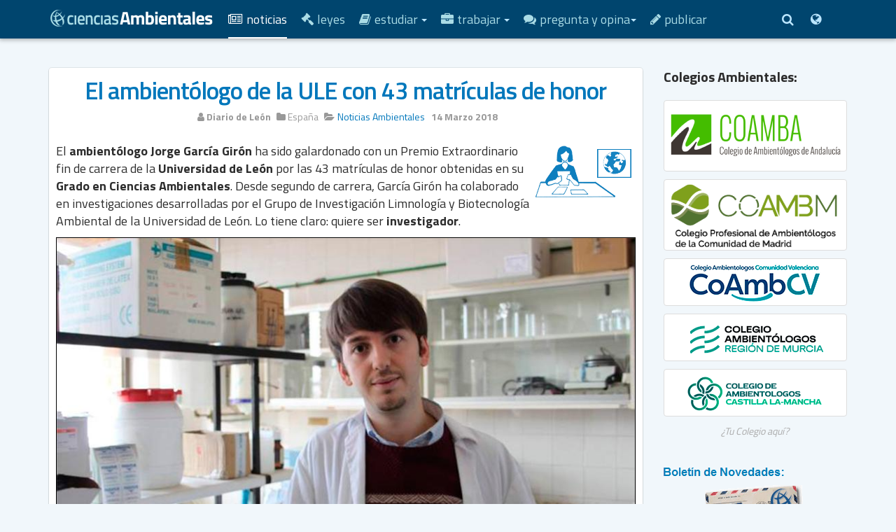

--- FILE ---
content_type: text/html; charset=utf-8
request_url: https://www.cienciasambientales.com/es/noticias-ambientales/ambientologo-ule-43-matriculas-honor-15550
body_size: 13470
content:

<!DOCTYPE html>
<html lang="es-es" dir="ltr"
	  class='com_content view-article itemid-1505 j31 mm-hover '>
<head>
	
	<link rel="preconnect" href="https://fonts.gstatic.com" crossorigin />
<link href="https://www.cienciasambientales.com/es/noticias-ambientales/ambientologo-ule-43-matriculas-honor-15550" rel="canonical" />

<!-- Google ADSENSE ​-->

	<base href="https://www.cienciasambientales.com/es/noticias-ambientales/ambientologo-ule-43-matriculas-honor-15550" />
	<meta http-equiv="content-type" content="text/html; charset=utf-8" />
	<meta name="keywords" content="ambientólogo, Jorge García Girón, ULE, Grado en Ciencias Ambientales" />
	<meta name="author" content="Diario de León" />
	<meta name="robots" content="max-snippet:-1, max-image-preview:large, max-video-preview:-1" />
	<meta name="description" content="Jorge García Girón investiga las lagunas agroganaderas en su tesis." />
	<title>El ambientólogo de la ULE con 43 matrículas de honor | Noticias Ambientales | España</title>
	<link href="https://www.cienciasambientales.com/es/noticias-ambientales/ambientologo-ule-43-matriculas-honor-15550/amp" rel="amphtml" />
	<link href="//d1dcn143gt38vk.cloudfront.net/templates/purity_iii/favicon.ico" rel="shortcut icon" type="image/vnd.microsoft.icon" />
	<link rel="stylesheet" href="/media/com_jchoptimize/cache/css/9d9c7f2ad9c7fb6d5f4470bf78076b96.css" />
	<link href="/media/modals/css/bootstrap.min.css?v=11.9.3.p" rel="stylesheet" type="text/css" />
	<link href="/plugins/system/jce/css/content.css?aa754b1f19c7df490be4b958cf085e7c" rel="stylesheet" type="text/css" />
	<link href="/media/com_jchoptimize/core/css/ls.effects.css" rel="stylesheet" type="text/css" />
	<link rel="stylesheet" href="/media/com_jchoptimize/cache/css/c13bd97761e812f264b87a77bab20f57.css" />
	
	
	
	
	
	<style type="text/css">
div.mod_search304 input[type="search"]{ width:auto; }
	</style>
	<script type="application/json" class="joomla-script-options new">{"csrf.token":"5fcad8f5f8f844a9ce4c1510ab75cf10","system.paths":{"root":"","base":""},"rl_modals":{"class":"modal_link","defaults":{"opacity":"0.8","maxWidth":"850","maxHeight":"95%","fixed":"1","current":"{current} \/ {total}","previous":"Anterior","next":"Siguiente","close":"Cerrar","xhrError":"Error en la carga de contenidos.","imgError":"Error en la carga de la imagen."},"auto_correct_size":1,"auto_correct_size_delay":0,"disable_background_scrolling":0,"disable_on_mobile":0,"disable_on_mobile_splash":0,"mobile_max_width":767,"open_by_url":null}}</script>
	
	
	
	
	
	
	
	
	
	
	
	
	
	
	
	
	
	<!--[if lt IE 9]><script src="/media/system/js/html5fallback.js?a06734cdd49a0b08407a7b3d642da455" type="text/javascript"></script><![endif]-->
	
	<!-- Start: Datos Estructurados de Google -->
             <script type="application/ld+json"> { "@context": "https://schema.org", "@type": "BreadcrumbList", "itemListElement": [ { "@type": "ListItem", "position": 1, "name": "Noticias", "item": "https://www.cienciasambientales.com/es/noticias-ambientales/" }, { "@type": "ListItem", "position": 2, "name": "El ambientólogo de la ULE con 43 matrículas de honor", "item": "https://www.cienciasambientales.com/es/noticias-ambientales/ambientologo-ule-43-matriculas-honor-15550" } ] } </script> <script type="application/ld+json"> { "@context": "https://schema.org", "@type": "Article", "mainEntityOfPage": { "@type": "WebPage", "@id": "https://www.cienciasambientales.com/es/noticias-ambientales/ambientologo-ule-43-matriculas-honor-15550" }, "headline": "El ambientólogo de la ULE con 43 matrículas de honor", "description": "&lt;p&gt;«En los últimos años, he centrado mi línea de investigación en la reconstrucción de las &lt;strong&gt;comunidades de macrófitos&lt;/strong&gt; (plantas acuáticas) y &lt;strong&gt;cladóceros&lt;/strong&gt; utilizando colecciones fósiles del sedimento superficial en lagunas mediterráneas», comenta este joven investigador de 23 años.&amp;nbsp;Su investigación, bajo la tutela de las doctoras Margarita y Camino Fernández Aláez, están publicados en revistas científicas internacionales de alto impacto.&lt;/p&gt; &lt;blockquote&gt; &lt;p&gt;&quot;Hemos podido demostrar que los cambios sufridos por los organismos acuáticos de lagunas de nuestras latitudes pueden determinarse fehacientemente utilizando los restos biológicos que se acumulan en el sedimento de sus cubetas. De hecho, las conclusiones de nuestras investigaciones pueden ser importantes para establecer estrategias de gestión y conservación de estos ecosistemas tan sensibles a los cambios inducidos por el hombre, ya que los &lt;strong&gt;estudios limnológicos&lt;/strong&gt; centrados en lagunas someras son escasos en nuestro país y no disponemos de mucha información de cómo estos ecosistemas han ido cambiando y evolucionado a lo largo del tiempo. En conjunto, utilizar el sedimento como un método indirecto y fiable para conocer la evolución histórica de las comunidades biológicas de las lagunas nos puede proporcionar a los ecólogos muchas pistas de cómo estos ecosistemas pueden llegar a responder a las presiones asoc", "image": { "@type": "ImageObject", "url": "//d1dcn143gt38vk.cloudfront.net/images/2016/cat/cat_noticias.png" }, "author": { "@type": "Person", "name": "Vicente Pascual" }, "publisher": { "@type": "Organization", "name": "CienciasAmbientales.com", "logo": { "@type": "ImageObject", "url": "//d1dcn143gt38vk.cloudfront.net/images/logos_ambientales/ciencias_ambientales_logo_2015.png" } }, "datePublished": "2018-03-14T10:06:00+01:00", "dateCreated": "2018-03-14T10:06:00+01:00", "dateModified": "2018-04-16T11:38:17+02:00" } </script>
            <!-- End: Datos Estructurados de Google -->

	
<!-- META FOR IOS & HANDHELD -->
	<meta name="viewport" content="width=device-width, initial-scale=1.0, maximum-scale=1.0, user-scalable=no"/>
	<style type="text/stylesheet">
		@-webkit-viewport   { width: device-width; }
		@-moz-viewport      { width: device-width; }
		@-ms-viewport       { width: device-width; }
		@-o-viewport        { width: device-width; }
		@viewport           { width: device-width; }
	</style>
	
<meta name="HandheldFriendly" content="true"/>
<meta name="apple-mobile-web-app-capable" content="YES"/>
<!-- //META FOR IOS & HANDHELD -->




<!-- Le HTML5 shim and media query for IE8 support -->
<!--[if lt IE 9]>
<script src="//html5shim.googlecode.com/svn/trunk/html5.js"></script>
<script type="text/javascript" src="/plugins/system/t3/base-bs3/js/respond.min.js"></script>
<![endif]-->

<!-- You can add Google Analytics here or use T3 Injection feature -->

<!--[if lt IE 9]>
<link rel="stylesheet" href="/templates/purity_iii/css/ie8.css" type="text/css" />
<![endif]-->
<meta name="google-site-verification" content="nZYTrZxESfhDqiWIUmJFAjhg7Jh0pZVavuDJFtlLsZw" id="mexico" />
<link rel="apple-touch-icon" sizes="57x57" href="//d1dcn143gt38vk.cloudfront.net/favicons/apple-touch-icon-57x57.png">
<link rel="apple-touch-icon" sizes="60x60" href="//d1dcn143gt38vk.cloudfront.net/favicons/apple-touch-icon-60x60.png">
<link rel="apple-touch-icon" sizes="72x72" href="//d1dcn143gt38vk.cloudfront.net/favicons/apple-touch-icon-72x72.png">
<link rel="apple-touch-icon" sizes="76x76" href="//d1dcn143gt38vk.cloudfront.net/favicons/apple-touch-icon-76x76.png">
<link rel="apple-touch-icon" sizes="114x114" href="//d1dcn143gt38vk.cloudfront.net/favicons/apple-touch-icon-114x114.png">
<link rel="apple-touch-icon" sizes="120x120" href="//d1dcn143gt38vk.cloudfront.net/favicons/apple-touch-icon-120x120.png">
<link rel="apple-touch-icon" sizes="144x144" href="//d1dcn143gt38vk.cloudfront.net/favicons/apple-touch-icon-144x144.png">
<link rel="apple-touch-icon" sizes="152x152" href="//d1dcn143gt38vk.cloudfront.net/favicons/apple-touch-icon-152x152.png">
<link rel="apple-touch-icon" sizes="180x180" href="//d1dcn143gt38vk.cloudfront.net/favicons/apple-touch-icon-180x180.png">
<link rel="icon" type="image/png" sizes="32x32" href="//d1dcn143gt38vk.cloudfront.net/favicons/favicon-32x32.png">
<link rel="icon" type="image/png" sizes="16x16" href="//d1dcn143gt38vk.cloudfront.net/favicons/favicon-16x16.png">
<link rel="manifest" href="/favicons/site.webmanifest">
<link rel="mask-icon" href="//d1dcn143gt38vk.cloudfront.net/favicons/safari-pinned-tab.svg" color="#5bbad5">
<link rel="shortcut icon" href="//d1dcn143gt38vk.cloudfront.net/favicons/favicon.ico">
<meta name="msapplication-TileColor" content="#da532c">
<meta name="msapplication-config" content="/favicons/browserconfig.xml">
<meta name="theme-color" content="#ffffff">


<!-- BEGIN Advanced Google Analytics - http://deconf.com/advanced-google-analytics-joomla/ -->


<!-- END Advanced Google Analytics -->











<!-- sh404SEF OGP tags -->
<meta property="og:locale" content="es_ES" >
    <meta property="og:title" content="El ambientólogo de la ULE con 43 matrículas de honor | Noticias Ambientales | España" >
    <meta property="og:description" content="Jorge García Girón investiga las lagunas agroganaderas en su tesis." >
    <meta property="og:type" content="article" >
<meta property="og:url" content="https://www.cienciasambientales.com/es/noticias-ambientales/ambientologo-ule-43-matriculas-honor-15550" >
    <meta property="og:image" content="//d1dcn143gt38vk.cloudfront.net/images/2016/articulos/Ambientologo_Jorge_Garcia_Giron_ULE.jpg" >
    <meta property="og:image:width" content="850" >
    <meta property="og:image:height" content="478" >
    <meta property="og:image:secure_url" content="https://www.cienciasambientales.com/images/2016/articulos/Ambientologo_Jorge_Garcia_Giron_ULE.jpg" >
    <meta property="og:site_name" content="CienciasAmbientales.com" >
    <meta property="fb:app_id" content="154426421321384" >
<!-- sh404SEF OGP tags - end -->

<!-- sh404SEF Twitter cards -->
<meta name="twitter:card" content="summary_large_image" >
<meta name="twitter:title" content="El ambientólogo de la ULE con 43 matrículas de honor | Noticias Ambientales | España" >
<meta name="twitter:description" content="Jorge García Girón investiga las lagunas agroganaderas en su tesis." >
<meta name="twitter:url" content="https://www.cienciasambientales.com/es/noticias-ambientales/ambientologo-ule-43-matriculas-honor-15550" >
<meta name="twitter:image" content="https://www.cienciasambientales.com/images/2016/articulos/Ambientologo_Jorge_Garcia_Giron_ULE.jpg" >
<!-- sh404SEF Twitter cards - end -->

	<link rel="preload" as="style" href="https://fonts.googleapis.com/css?family=Titillium+Web:400,600,700&display=swap"  onload="this.rel='stylesheet'" />

		<script async src="https://pagead2.googlesyndication.com/pagead/js/adsbygoogle.js?client=ca-pub-6402425781256907"
     crossorigin="anonymous"></script>
<script src="//d1dcn143gt38vk.cloudfront.net/media/com_jchoptimize/cache/js/d1987f60a3cb67cd6eb51dd297d1cdd6.js"></script>
	<script src="//d1dcn143gt38vk.cloudfront.net/plugins/system/t3/base-bs3/bootstrap/js/bootstrap.js?a06734cdd49a0b08407a7b3d642da455" type="text/javascript"></script>
<script src="//d1dcn143gt38vk.cloudfront.net/media/com_jchoptimize/cache/js/56cf67a986a76fa0790ba2d41a423af7.js"></script>
	<script src="//d1dcn143gt38vk.cloudfront.net/media/modals/js/jquery.touchSwipe.min.js" type="text/javascript"></script>
<script src="//d1dcn143gt38vk.cloudfront.net/media/modals/js/jquery.modals.min.js?v=11.9.3.p" type="text/javascript"></script>
<script src="//d1dcn143gt38vk.cloudfront.net/media/modals/js/script.min.js?v=11.9.3.p" type="text/javascript"></script>
<script src="//d1dcn143gt38vk.cloudfront.net/media/com_jchoptimize/core/js/ls.loader.js" type="text/javascript"></script>
<script src="//d1dcn143gt38vk.cloudfront.net/media/com_jchoptimize/core/js/ls.loader.effects.js" type="text/javascript"></script>
<script src="//d1dcn143gt38vk.cloudfront.net/media/com_jchoptimize/lazysizes/lazysizes.js" type="text/javascript"></script>
<script src="//d1dcn143gt38vk.cloudfront.net/plugins/system/t3/base-bs3/js/jquery.tap.min.js" type="text/javascript"></script>
<script src="//d1dcn143gt38vk.cloudfront.net/plugins/system/t3/base-bs3/js/script.js" type="text/javascript"></script>
<script src="//d1dcn143gt38vk.cloudfront.net/plugins/system/t3/base-bs3/js/menu.js" type="text/javascript"></script>
<script src="//d1dcn143gt38vk.cloudfront.net/media/com_jchoptimize/cache/js/24cc3d9e01a854308fa636bf098ba5d4.js"></script>
	<script src="//d1dcn143gt38vk.cloudfront.net/plugins/system/t3/base-bs3/js/nav-collapse.js" type="text/javascript"></script>
<script type="text/javascript">
jQuery(window).on('load',  function() {
				new JCaption('img.caption');
			});</script>
<script type="text/javascript">
		//<![CDATA[
		if (navigator.userAgent.match(/IEMobile\/10\.0/)) {
			var msViewportStyle = document.createElement("style");
			msViewportStyle.appendChild(
				document.createTextNode("@-ms-viewport{width:auto!important}")
			);
			document.getElementsByTagName("head")[0].appendChild(msViewportStyle);
		}
		//]]>
	</script>
<script type="text/javascript">
(function($){
    $(window).load(function() {
            $('a').filter(function() {
				return this.href.match(/.*\.(zip|mp3*|mpe*g|pdf|docx*|pptx*|xlsx*|jpe*g|png|gif|tiff|rar*)(\?.*)?$/);
            }).click(function(e) {
                ga('send','event', 'download', 'click', this.href);
            });
            $('a[href^="mailto"]').click(function(e) {
                ga('send','event', 'email', 'send', this.href);
             });
            var loc = location.host.split('.');
            while (loc.length > 2) { loc.shift(); }
            loc = loc.join('.');
            var localURLs = [
                              loc,
                              'cienciasambientales.com'
                            ];
            $('a[href^="http"]').filter(function() {
			if (!this.href.match(/.*\.(zip|mp3*|mpe*g|pdf|docx*|pptx*|xlsx*|jpe*g|png|gif|tiff|rar*)(\?.*)?$/)){
				for (var i = 0; i < localURLs.length; i++) {
					if (this.href.indexOf(localURLs[i]) == -1) return this.href;
				}
			}
            }).click(function(e) {
                ga('send','event', 'outbound', 'click', this.href);
            });
    });
})(jQuery);
</script>
<script type="text/javascript">
  (function(i,s,o,g,r,a,m){i['GoogleAnalyticsObject']=r;i[r]=i[r]||function(){
  (i[r].q=i[r].q||[]).push(arguments)},i[r].l=1*new Date();a=s.createElement(o),
  m=s.getElementsByTagName(o)[0];a.async=1;a.src=g;m.parentNode.insertBefore(a,m)
  })(window,document,'script','//www.google-analytics.com/analytics.js','ga');
  ga('create', 'UA-822283-1', 'auto');  
  
ga('require', 'displayfeatures');
ga('set', 'anonymizeIp', true);
ga('set', 'dimension1', 'Diario de León');
ga('set', 'dimension2', 'Noticias Ambientales');
ga('set', 'dimension3', '2018');
ga('set', 'dimension4', 'guest');
ga('send', 'pageview');
</script>
<script class="sh404SEF_analytics" async src="https://www.googletagmanager.com/gtag/js?id=G-X2SDVVS5B7"></script>
<script class="sh404SEF_analytics">
    window.dataLayer = window.dataLayer || [];function gtag() {dataLayer.push(arguments);}
    gtag('js', new Date());
    gtag('config', 'G-X2SDVVS5B7');
</script>
<script>
function onUserInteract(callback) { 
	window.addEventListener('load', function() {
	        if (window.pageYOffset !== 0){
	        	callback();
	        }
	});
	
	window.addEventListener('scroll', function() {
	        callback();
	});
	
	document.addEventListener('DOMContentLoaded', function() {
		let b = document.getElementsByTagName('body')[0];
		b.addEventListener('mouseenter', function() {
	        	callback();
		});
	});
}

</script>



<script>
onUserInteract(function(){
	const containers = document.getElementsByClassName('jch-reduced-dom-container');
	
	Array.from(containers).forEach(function(container){
       		//First child should be templates with content attribute
		let template  = container.firstChild; 
		//clone template
		let clone = template.content.firstElementChild.cloneNode(true);
		//replace container with content
		container.parentNode.replaceChild(clone, container); 
    })
});

</script>
	        <noscript>
			<style type="text/css">
				img.jch-lazyload, iframe.jch-lazyload{
					display: none;
				}                               
			</style>                                
		</noscript>
	</head>

<body>



<div class="t3-wrapper corporate"> <!-- Need this wrapper for off-canvas menu. Remove if you don't use of-canvas -->

	
<!-- MAIN NAVIGATION -->
<header id="t3-mainnav" class="wrap navbar navbar-default navbar-fixed-top t3-mainnav">

	<!-- OFF-CANVAS -->
		<!-- //OFF-CANVAS -->

	<div class="container">

		<!-- NAVBAR HEADER -->
		<div class="navbar-header">

			<!-- LOGO -->
			<div class="logo logo-image">
				<div class="logo-image logo-control">
					<a href="/" title="Ciencias Ambientales">
													<img class="logo-img" src="//d1dcn143gt38vk.cloudfront.net/images/logos_ambientales/ciencias_ambientales_b_a.png" alt="Ciencias Ambientales" width="236" height="48" />
						
													<img class="logo-img-sm" src="//d1dcn143gt38vk.cloudfront.net/images/logos_ambientales/ambientales_b_a.png" alt="Ciencias Ambientales" width="170" height="55" />
												
						<span>Ciencias Ambientales</span>
					</a>
				</div>
			</div>
			<!-- //LOGO -->

											<button type="button" class="navbar-toggle" data-toggle="collapse" data-target=".t3-navbar-collapse">
					<i class="fa fa-bars"></i>
				</button>
			
	    	    <!-- HEAD SEARCH -->
	    <div class="head-search">     
	      

<div class="custom search-top-button"  >
	<a href="#modal-content-49" class="modal_link" title="Buscar Empleo, Formación..." data-modal-inline="true" data-modal-title="Buscar Empleo, Formación..." data-modal-inner-width="400"><i class="fa fa-search"> </i></a><div style="display:none;"><div id="modal-content-49"><!-- START: Modules Anywhere --><div class="t3-module modulecustom modcenter " id="Mod304"><div class="module-inner"><div class="module-ct"><div class="searchcustom modcenter mod_search304">
	<form action="/es/noticias-ambientales/" method="post" class="form-inline form-search">
		<label for="mod-search-searchword304" class="element-invisible">Buscar...</label> <input name="searchword" id="mod-search-searchword" aria-label="search" maxlength="200"  class="form-control search-query" type="search" size="35" placeholder="Busca Empleo, Leyes, Cursos..." /> <button class="button btn btn-primary" onclick="this.form.searchword.focus();">Buscar</button>		<input type="hidden" name="task" value="search" />
		<input type="hidden" name="option" value="com_search" />
		<input type="hidden" name="Itemid" value="1070" />
	</form>
</div>
</div></div></div><!-- END: Modules Anywhere --></div></div> <a href="#modal-content-50" class="modal_link" title="Ediciones:" data-modal-inline="true" data-modal-title="Ediciones:" data-modal-inner-width="180"><i class="fa fa-globe"> </i></a><div style="display:none;"><div id="modal-content-50"><!-- START: Modules Anywhere --><div class="mod-languages">

	<ul class="lang-block">
						<li class="lang-active" dir="ltr">
			<a href="/es/noticias-ambientales/">
												<img src="//d1dcn143gt38vk.cloudfront.net/media/mod_languages/images/es_es.gif" alt="España" title="España" width="18" height="12" />			
				<!-- seerkan ini -->
				&nbsp;España				<!-- seerkan end -->
				
											</a>
			</li>
								<li dir="ltr">
			<a href="/mx/noticias-medioambiente-mexico/">
												<img src="//d1dcn143gt38vk.cloudfront.net/media/mod_languages/images/es_mx.gif" alt="México" title="México" width="18" height="12" />			
				<!-- seerkan ini -->
				&nbsp;México				<!-- seerkan end -->
				
											</a>
			</li>
				</ul>

</div>
<!-- END: Modules Anywhere --></div></div></div>

	    </div>
	    <!-- //HEAD SEARCH -->
	    
		</div>
		<!-- //NAVBAR HEADER -->

		<!-- NAVBAR MAIN -->
				<nav class="t3-navbar-collapse navbar-collapse collapse"></nav>
		
		<nav class="t3-navbar navbar-collapse collapse">
			<div  class="t3-megamenu"  data-responsive="true">
<ul itemscope itemtype="http://www.schema.org/SiteNavigationElement" class="nav navbar-nav level0">
<li itemprop='name' class="current active" data-id="1505" data-level="1" data-xicon="fa fa-newspaper-o">
<a itemprop='url' class=""  href="/es/noticias-ambientales/"   data-target="#"><span class="fa fa-newspaper-o"></span>Noticias </a>

</li>
<li itemprop='name'  data-id="1499" data-level="1" data-xicon="fa fa-gavel">
<a itemprop='url' class=""  href="/es/legislacion-ambiental/"   data-target="#"><span class="fa fa-gavel"></span>Leyes </a>

</li>
<li itemprop='name' class="dropdown mega" data-id="1502" data-level="1" data-xicon="fa fa-book">
<a itemprop='url' class=" dropdown-toggle"  href="/es/estudiar-medio-ambiente/"   data-target="#" data-toggle="dropdown"><span class="fa fa-book"></span>Estudiar <em class="caret"></em></a>

<div class="nav-child dropdown-menu mega-dropdown-menu"  style="width: 350px"  data-width="350"><div class="mega-dropdown-inner">
<div class="row">
<div class="col-xs-12 mega-col-nav" data-width="12"><div class="mega-inner">
<ul itemscope itemtype="http://www.schema.org/SiteNavigationElement" class="mega-nav level1">
<li itemprop='name'  data-id="1504" data-level="2" data-xicon="fa fa-graduation-cap">
<a itemprop='url' class=""  href="/es/universidad-y-grado-en-ciencias-ambientales/"   data-target="#"><span class="fa fa-graduation-cap"></span>Universidad y Grado </a>

</li>
<li itemprop='name'  data-id="1506" data-level="2" data-xicon="fa fa-cubes">
<a itemprop='url' class=""  href="/es/masters-postgrados-medio-ambiente/"   data-target="#"><span class="fa fa-cubes"></span>Master </a>

</li>
<li itemprop='name'  data-id="1507" data-level="2" data-xicon="fa fa-cube">
<a itemprop='url' class=""  href="/es/cursos-seminarios-medio-ambiente/"   data-target="#"><span class="fa fa-cube"></span>Cursos </a>

</li>
<li itemprop='name'  data-id="1508" data-level="2" data-xicon="fa fa-bullseye">
<a itemprop='url' class=""  href="/es/congresos-jornadas-medio-ambiente/"   data-target="#"><span class="fa fa-bullseye"></span>Jornadas y Congresos </a>

</li>
<li itemprop='name'  data-id="1509" data-level="2" data-xicon="fa fa-tree">
<a itemprop='url' class=""  href="/es/voluntariado-en-medio-ambiente/"   data-target="#"><span class="fa fa-tree"></span>Voluntariados y Viajes </a>

</li>
<li itemprop='name'  data-id="1510" data-level="2">
<a itemprop='url' class=""  href="/es/estudiar-medio-ambiente/"   data-target="#">...ver todo.</a>

</li>
</ul>
</div></div>
</div>
</div></div>
</li>
<li itemprop='name' class="dropdown mega" data-id="1503" data-level="1" data-xicon="fa fa-briefcase">
<a itemprop='url' class=" dropdown-toggle"  href="/es/trabajar-en-medio-ambiente/"   data-target="#" data-toggle="dropdown"><span class="fa fa-briefcase"></span>Trabajar <em class="caret"></em></a>

<div class="nav-child dropdown-menu mega-dropdown-menu"  style="width: 350px"  data-width="350"><div class="mega-dropdown-inner">
<div class="row">
<div class="col-xs-12 mega-col-nav" data-width="12"><div class="mega-inner">
<ul itemscope itemtype="http://www.schema.org/SiteNavigationElement" class="mega-nav level1">
<li itemprop='name'  data-id="1511" data-level="2" data-xicon="fa fa-building">
<a itemprop='url' class=""  href="/es/ofertas-empleo-privado-en-medio-ambiente/"   data-target="#"><span class="fa fa-building"></span>Ofertas de Empleo Privado </a>

</li>
<li itemprop='name'  data-id="1512" data-level="2" data-xicon="fa fa-university">
<a itemprop='url' class=""  href="/es/oposiciones-y-empleo-publico/"   data-target="#"><span class="fa fa-university"></span>Empleo Público - Oposiciones </a>

</li>
<li itemprop='name'  data-id="1513" data-level="2" data-xicon="fa fa-search">
<a itemprop='url' class=""  href="/es/guias-portales-de-empleo/"   data-target="#"><span class="fa fa-search"></span>Guías y Portales de Empleo </a>

</li>
<li itemprop='name'  data-id="1514" data-level="2">
<a itemprop='url' class=""  href="/es/trabajar-en-medio-ambiente/"   data-target="#">...ver todo.</a>

</li>
</ul>
</div></div>
</div>
</div></div>
</li>
<li itemprop='name' class="dropdown mega" data-id="1515" data-level="1" data-xicon="fa fa-comments">
<a itemprop='url' class=" dropdown-toggle"  href="https://www.forosambientales.com/foros/" target="_blank"   data-target="#" data-toggle="dropdown"><span class="fa fa-comments"></span>Pregunta y Opina<em class="caret"></em></a>

<div class="nav-child dropdown-menu mega-dropdown-menu"  style="width: 350px"  data-width="350"><div class="mega-dropdown-inner">
<div class="row">
<div class="col-xs-12 mega-col-nav" data-width="12"><div class="mega-inner">
<ul itemscope itemtype="http://www.schema.org/SiteNavigationElement" class="mega-nav level1">
<li itemprop='name'  data-id="1705" data-level="2" data-xicon="fa fa-graduation-cap">
<a itemprop='url' class=""  href="/es/ciencias-ambientales/"   data-target="#"><span class="fa fa-graduation-cap"></span>¿Ciencias Ambientales? </a>

</li>
<li itemprop='name'  data-id="1707" data-level="2" data-xicon="fa fa-comments">
<a itemprop='url' class=""  href="https://www.forosambientales.com/foros/" target="_blank"   data-target="#"><span class="fa fa-comments"></span>Foros Ambientales</a>

</li>
</ul>
</div></div>
</div>
</div></div>
</li>
<li itemprop='name'  data-id="1500" data-level="1" data-xicon="fa fa-pencil">
<a itemprop='url' class=""  href="/es/cienciasambientalescom/publicar-informacion-en-cienciasambientalescom-21"   data-target="#"><span class="fa fa-pencil"></span>Publicar </a>

</li>
</ul>
</div>

		</nav>
    <!-- //NAVBAR MAIN -->

	</div>
</header>
<!-- //MAIN NAVIGATION -->






  


  


	
<div id="t3-mainbody" class="container t3-mainbody">
	<div class="row">

		<!-- MAIN CONTENT -->
		<div id="t3-content" class="t3-content col-xs-12 col-sm-8  col-md-9">
						<div class="item-page" >
	
	
		
			<div class="page-header">
		<h1 >
			El ambientólogo de la ULE con 43 matrículas de honor		</h1>
							</div>
					
		
						<dl class="article-info  muted">

		
			<dt class="article-info-term">
													Detalles							</dt>

							
<dd class="createdby hasTooltip"   title="Escrito por ">
	<i class="fa fa-user"></i>
			<span >Diario de León</span>	</dd>
			
										<dd class="parent-category-name hasTooltip" title="Categoría de nivel principal o raíz: ">
				<i class="fa fa-folder"></i>
									<span itemprop="genre">España</span>
							</dd>			
										<dd class="category-name hasTooltip" title="Categoría: ">
				<i class="fa fa-folder-open"></i>
									<a href="/es/noticias-ambientales/" ><span itemprop="genre">Noticias Ambientales</span></a>							</dd>			
										<dd class="published hasTooltip" title="Publicado: ">
				<i class="icon-calendar"></i>
				<time datetime="2018-03-14T10:06:00+01:00" >
					14 Marzo 2018				</time>
			</dd>					
					
			
						</dl>
	
	
		
								<div >
		<p><img class="jch-lazyload" src="[data-uri]" data-src="//d1dcn143gt38vk.cloudfront.net/images/2016/cat/cat_noticias.png" alt="cat noticias" style="max-width: 100%; margin-top: 5px; margin-bottom: 10px; float: right;" width="150" height="75" /><noscript><img src="//d1dcn143gt38vk.cloudfront.net/images/2016/cat/cat_noticias.png" alt="cat noticias" style="max-width: 100%; margin-top: 5px; margin-bottom: 10px; float: right;" width="150" height="75" /></noscript></p>
<p>El <strong>ambientólogo Jorge García Girón</strong> ha sido galardonado con un Premio Extraordinario fin de carrera de la <strong>Universidad de León</strong> por las 43 matrículas de honor obtenidas en su <strong>Grado en Ciencias Ambientales</strong>. Desde segundo de carrera, García Girón ha colaborado en investigaciones desarrolladas por el Grupo de Investigación Limnología y Biotecnología Ambiental de la Universidad de León. Lo tiene claro: quiere ser <strong>investigador</strong>.</p>
<p><img class="jch-lazyload" src="[data-uri]" data-src="//d1dcn143gt38vk.cloudfront.net/images/2016/articulos/Ambientologo_Jorge_Garcia_Giron_ULE.jpg" alt="Ambientologo Jorge Garcia Giron ULE" style="max-width: 100%; display: block; margin: 10px auto 13px; border: 1px solid #000000;" width="850" height="478" /><noscript><img src="//d1dcn143gt38vk.cloudfront.net/images/2016/articulos/Ambientologo_Jorge_Garcia_Giron_ULE.jpg" alt="Ambientologo Jorge Garcia Giron ULE" style="max-width: 100%; display: block; margin: 10px auto 13px; border: 1px solid #000000;" width="850" height="478" /></noscript></p>
 
<p>«En los últimos años, he centrado mi línea de investigación en la reconstrucción de las <strong>comunidades de macrófitos</strong> (plantas acuáticas) y <strong>cladóceros</strong> utilizando colecciones fósiles del sedimento superficial en lagunas mediterráneas», comenta este joven investigador de 23 años.&nbsp;Su investigación, bajo la tutela de las doctoras Margarita y Camino Fernández Aláez, están publicados en revistas científicas internacionales de alto impacto.</p>
<blockquote>
<p>"Hemos podido demostrar que los cambios sufridos por los organismos acuáticos de lagunas de nuestras latitudes pueden determinarse fehacientemente utilizando los restos biológicos que se acumulan en el sedimento de sus cubetas. De hecho, las conclusiones de nuestras investigaciones pueden ser importantes para establecer estrategias de gestión y conservación de estos ecosistemas tan sensibles a los cambios inducidos por el hombre, ya que los <strong>estudios limnológicos</strong> centrados en lagunas someras son escasos en nuestro país y no disponemos de mucha información de cómo estos ecosistemas han ido cambiando y evolucionado a lo largo del tiempo. En conjunto, utilizar el sedimento como un método indirecto y fiable para conocer la evolución histórica de las comunidades biológicas de las lagunas nos puede proporcionar a los ecólogos muchas pistas de cómo estos ecosistemas pueden llegar a responder a las presiones asociadas a un escenario de cambio global".&nbsp;</p>
<p style="text-align: right;"><span style="font-size: 12pt;">Jorge García Girón explica su investigación.</span></p>
</blockquote>
<h3>Tesis Doctoral</h3>
<p>Ahora, está inmerso en otro proyecto para analizare la gestión y conservación de lagunas agroganaderas de la Comunidad aplicando la teoría de metacomunidades.</p>
<blockquote>
<p>"En mi tesis doctoral, aplicaremos marcadores moleculares y modelos matemáticos para estudiar el papel de los procesos dispersivos y la heterogeneidad ambiental como determinantes de la <strong>composición y estructura de las metacomunidades de plantas acuáticas</strong> que habitan las lagunas de nuestra comunidad autónoma. En el proyecto que vamos a emprender, y que dirigen el doctor Eloy Bécares Mantecón y la doctora Camino Fernández Aláez, pretendemos estudiar a través de marcadores genéticos y modelos matemáticos si la presencia de diferentes grupos de organismos, entre los que se encuentran los macrófitos, los macro invertebrados y los anfibios, en distintos subconjuntos de lagunas mediterráneas (metacomunidad), viene determinada por las características locales del hábitat o por la limitación en la dispersión asociada a cada grupo biológico".</p>
<p style="text-align: right;"><span style="font-size: 12pt;">El ambientólogo Jorge García Girón nos habla de su Tesis</span>.</p>
</blockquote>
<p>Las conclusiones de estos estudios, añade, podrían ser relevantes para establecer políticas de gestión y conservación de la biocenosis de estas lagunas tan importantes y abundantes en Castilla y León, muchas de ellas recogidas en catálogos de protección autonómicos, nacionales y europeos.</p>
<h3>European Federation for Freshwater Sciences</h3>
<p>Jorge García Girón es además investigador principal, en colaboración con jóvenes científicos de varias universidades españoles y extranjeras, en un proyecto de investigación a la convocatoria de la <a href="http://www.freshwatersciences.eu/effs/index.asp?Page=HOME&amp;Id=1">European Federation for Freshwater Sciences</a> (EFFS) para evaluar los patrones espaciales de la diversidad biológica de las comunidades de macrófitos y sus factores de control en lagunas europeas. «La finalidad es establecer una herramienta efectiva para su gestión y conservación», apunta.&nbsp;Ha publicado artículos en revistas internacionales de impacto (Ecological Indicators, Hydrobiologia y Limnetica), dos como primer autor, y tiene otros en fase de revisión para ser publicados en dos revistas internacionales de impacto: Journal of Paleolimnology y Marine and Freshwater Research.</p>
<p>&nbsp;</p>
<p><strong>Jorge García Girón</strong> está haciendo su tesis doctoral y, aunque intenta «ser optimista», dice, «la lógica» le hace considerar que «muchos jóvenes seguiremos acudiendo a otros países para poder trabajar en nuestras ramas profesionales».&nbsp;El <strong>ambientólogo</strong> lo tiene claro: quiere ser investigador y 43 matrículas de honor le avalan.</p>
<p>&nbsp;</p>
<p>Fuente e imagen:&nbsp;<a href="http://www.diariodeleon.es/noticias/innova/1-43-matriculas-cientifico_1233844.html">Diario de León</a></p>
<p>&nbsp;</p>	</div>

	
							</div>
		</div>
		<!-- //MAIN CONTENT -->

		<!-- SIDEBAR RIGHT -->
		<div class="t3-sidebar t3-sidebar-right col-xs-12 col-sm-4  col-md-3 ">
			<div class="t3-module module " id="Mod405"><div class="module-inner"><h3 class="module-title "><span>Colegios Ambientales:</span></h3><div class="module-ct">

<div class="custom"  >
	<p><a href="https://www.coamba.es/" target="_blank" rel="noopener" class="thumbnail" title="Colegio de Ambientologos de Andalucía"> <img class="jch-lazyload" src="[data-uri]" data-src="//d1dcn143gt38vk.cloudfront.net/images/logos_entidades/COAMB-A_logo2.png" alt="COAMBA" width="250" height="100" style="display: block; margin-left: auto; margin-right: auto;" /><noscript><img src="//d1dcn143gt38vk.cloudfront.net/images/logos_entidades/COAMB-A_logo2.png" alt="COAMBA" width="250" height="100" style="display: block; margin-left: auto; margin-right: auto;" /></noscript> </a></p>
<p><a href="https://www.coambm.es/" target="_blank" rel="noopener" class="thumbnail" title="Colegio de Ambientologos de Andalucía"> <img class="jch-lazyload" src="[data-uri]" data-src="//d1dcn143gt38vk.cloudfront.net/images/logos_entidades/COAMB-M_logo.png" alt="COAMBA" width="250" height="100" style="display: block; margin-left: auto; margin-right: auto;" /><noscript><img src="//d1dcn143gt38vk.cloudfront.net/images/logos_entidades/COAMB-M_logo.png" alt="COAMBA" width="250" height="100" style="display: block; margin-left: auto; margin-right: auto;" /></noscript> </a></p>
<p><a href="https://coambcv.com" target="_blank" rel="noopener" class="thumbnail" title="Colegio de Ambientologos Comunitat Valenciana"> <img class="jch-lazyload" src="[data-uri]" data-src="//d1dcn143gt38vk.cloudfront.net/images/logos_entidades/COAMB-CV_logo.png" alt="COAMB-CV" width="200" height="66" style="display: block; margin-left: auto; margin-right: auto;" /><noscript><img src="//d1dcn143gt38vk.cloudfront.net/images/logos_entidades/COAMB-CV_logo.png" alt="COAMB-CV" width="200" height="66" style="display: block; margin-left: auto; margin-right: auto;" /></noscript> </a></p>
<p><a href="https://www.coambrm.es/" target="_blank" rel="noopener" class="thumbnail" title="Colegio de Ambientologos Region de Murcia"> <img class="jch-lazyload" src="[data-uri]" data-src="//d1dcn143gt38vk.cloudfront.net/images/logos_entidades/COAMB-RM_logo.png" alt="COAMB-RM" width="200" height="66" style="display: block; margin-left: auto; margin-right: auto;" /><noscript><img src="//d1dcn143gt38vk.cloudfront.net/images/logos_entidades/COAMB-RM_logo.png" alt="COAMB-RM" width="200" height="66" style="display: block; margin-left: auto; margin-right: auto;" /></noscript> </a></p>
<p><a href="https://www.coambclm.es/" target="_blank" rel="noopener" class="thumbnail" title="Colegio de Ambientologos Castilla-La Mancha"> <img class="jch-lazyload" src="[data-uri]" data-src="//d1dcn143gt38vk.cloudfront.net/images/logos_entidades/COAMB-CLM_logo.png" alt="COAMB-CLM" width="200" height="66" style="display: block; margin-left: auto; margin-right: auto;" /><noscript><img src="//d1dcn143gt38vk.cloudfront.net/images/logos_entidades/COAMB-CLM_logo.png" alt="COAMB-CLM" width="200" height="66" style="display: block; margin-left: auto; margin-right: auto;" /></noscript> </a></p>
<p class="article-footer" style="text-align: center;"><em><a href="/es/publicar-informacion-medioambiental/formulario-de-contacto" style="color: #ababab;">¿Tu Colegio aquí?</a></em></p></div>
</div></div></div><div class="t3-module module " id="Mod48"><div class="module-inner"><div class="module-ct">

<div class="custom"  >
	<div class="sprite-boletin-de-novedades">&nbsp;</div>
<div style="text-align: center; padding: 10px 0 25px 0;"><a href="/es/cienciasambientalescom/suscripcion-boletin-novedades-2869?ml=1" class="modal_link" data-modal-class-name="no_title"><img class="jch-lazyload" style="vertical-align: top;" src="[data-uri]" data-src="//d1dcn143gt38vk.cloudfront.net/images/2016/cat/boletin_sobre.png" alt="boletin sobre" width="143" height="100" /><noscript><img style="vertical-align: top;" src="//d1dcn143gt38vk.cloudfront.net/images/2016/cat/boletin_sobre.png" alt="boletin sobre" width="143" height="100" /></noscript></a></div></div>
</div></div></div><div class="t3-module module " id="Mod330"><div class="module-inner"><h3 class="module-title "><span>Colaboramos con:</span></h3><div class="module-ct">

<div class="custom"  >
	</div>
</div></div></div><div class="t3-module module " id="Mod388"><div class="module-inner"><div class="module-ct">

<div class="custom"  style="background-image: url(//d1dcn143gt38vk.cloudfront.net/images/2016/Colaboramos/Ecofira.gif)" >
	<p><a href="https://futurenviro.es/" target="_blank" rel="noopener" class="thumbnail"> <img class="jch-lazyload" src="[data-uri]" data-src="//d1dcn143gt38vk.cloudfront.net/images/2016/Colaboramos/Banner_FuturEnergy_grande.gif" alt="Banner FuturEnergy grande" width="210" height="100" /><noscript><img src="//d1dcn143gt38vk.cloudfront.net/images/2016/Colaboramos/Banner_FuturEnergy_grande.gif" alt="Banner FuturEnergy grande" width="210" height="100" /></noscript> </a></p></div>
</div></div></div><div class="t3-module module " id="Mod403"><div class="module-inner"><div class="module-ct">

<div class="custom"  >
	</div>
</div></div></div>
		</div>
		<!-- //SIDEBAR RIGHT -->

	</div>
</div> 



  
	<!-- SPOTLIGHT 2 -->
	<div class="wrap t3-sl t3-sl-2">
    <div class="container">
  			<!-- SPOTLIGHT -->
	<div class="t3-spotlight t3-spotlight-2  row">
					<div class=" col-lg-12 col-md-12 col-sm-12 col-xs-12">
								<div class="t3-module modulerow-feature-secundary t3-module-gris " id="Mod393"><div class="module-inner"><div class="module-ct">

<div class="customrow-feature-secundary t3-module-gris"  >
	<div class="row">
	<!-- START: Articles Anywhere -->
	<div class="col-sm-3" style="text-align: center;">
		<div class="">
			<h5 style="height: 35px; margin-bottom: 2px; margin-top: 10px;"><a class="" title="Máster en Energías Renovables - SEAS" href="/es/masters-postgrados-medio-ambiente/master-online-energias-renovables-seas-18808?from=dest_inf_txt" target="_parent">Máster en Energías Renovables - SEAS</a></h5>
			<!-- <p><span style="font-size: 10pt;">[tipo-formacion] [modalidad] [provincias]</span></p> --> <a class="" title="Máster en Energías Renovables - SEAS" href="/es/masters-postgrados-medio-ambiente/master-online-energias-renovables-seas-18808?from=dest_inf_img" target="_parent"><img class="jch-lazyload" src="[data-uri]" data-src="//d1dcn143gt38vk.cloudfront.net/images/2016/cat/resized/cat_formacion_110x55.png" alt="formacion" style="outline: 1px solid #b5b5b5; border: 2px solid white; margin" width="110" height="55" title="formacion"><noscript><img src="//d1dcn143gt38vk.cloudfront.net/images/2016/cat/resized/cat_formacion_110x55.png" alt="formacion" style="outline: 1px solid #b5b5b5; border: 2px solid white; margin" width="110" height="55" title="formacion"></noscript></a>
		</div>
	</div>
	
	
	<div class="col-sm-3" style="text-align: center;">
		<div class="">
			<h5 style="height: 35px; margin-bottom: 2px; margin-top: 10px;"><a class="" title="Curso de Hidrología Urbana y Redes de Alcantarillado - SEAS" href="/es/cursos-seminarios-medio-ambiente/curso-online-hidrologia-urbana-redes-alcantarillado-seas-18812?from=dest_inf_txt" target="_parent">Curso de Hidrología Urbana y Redes de Alcantarillado - SEAS</a></h5>
			<!-- <p><span style="font-size: 10pt;">[tipo-formacion] [modalidad] [provincias]</span></p> --> <a class="" title="Curso de Hidrología Urbana y Redes de Alcantarillado - SEAS" href="/es/cursos-seminarios-medio-ambiente/curso-online-hidrologia-urbana-redes-alcantarillado-seas-18812?from=dest_inf_img" target="_parent"><img class="jch-lazyload" src="[data-uri]" data-src="//d1dcn143gt38vk.cloudfront.net/images/2016/cat/resized/cat_formacion_110x55.png" alt="formacion" style="outline: 1px solid #b5b5b5; border: 2px solid white; margin" width="110" height="55" title="formacion"><noscript><img src="//d1dcn143gt38vk.cloudfront.net/images/2016/cat/resized/cat_formacion_110x55.png" alt="formacion" style="outline: 1px solid #b5b5b5; border: 2px solid white; margin" width="110" height="55" title="formacion"></noscript></a>
		</div>
	</div>
	
	
	<div class="col-sm-3" style="text-align: center;">
		<div class="">
			<h5 style="height: 35px; margin-bottom: 2px; margin-top: 10px;"><a class="" title="Máster Universitario en Gestión Integrada de Sistemas de Calidad, Medio Ambiente y Seguridad y Salud en el Trabajo - AIDIMME" href="/es/masters-postgrados-medio-ambiente/master-universitario-gestion-integrada-sistemas-calidad-medio-ambiente-seguridad-salud-trabajo-aidimme-2020-18707?from=dest_inf_txt" target="_parent">Máster Universitario en Gestión Integrada de Sistemas de...</a></h5>
			<!-- <p><span style="font-size: 10pt;">[tipo-formacion] [modalidad] [provincias]</span></p> --> <a class="" title="Máster Universitario en Gestión Integrada de Sistemas de Calidad, Medio Ambiente y Seguridad y Salud en el Trabajo - AIDIMME" href="/es/masters-postgrados-medio-ambiente/master-universitario-gestion-integrada-sistemas-calidad-medio-ambiente-seguridad-salud-trabajo-aidimme-2020-18707?from=dest_inf_img" target="_parent"><img class="jch-lazyload" src="[data-uri]" data-src="//d1dcn143gt38vk.cloudfront.net/images/2022/resized/patrocinadores-master-aidimme_110x75.png" alt="patrocinadores master aidimme" width="110" height="75" style="outline: 1px solid #b5b5b5; border: 2px solid white; margin" title="patrocinadores master aidimme"><noscript><img src="//d1dcn143gt38vk.cloudfront.net/images/2022/resized/patrocinadores-master-aidimme_110x75.png" alt="patrocinadores master aidimme" width="110" height="75" style="outline: 1px solid #b5b5b5; border: 2px solid white; margin" title="patrocinadores master aidimme"></noscript></a>
		</div>
	</div>
	
	
	<div class="col-sm-3" style="text-align: center;">
		<div class="">
			<h5 style="height: 35px; margin-bottom: 2px; margin-top: 10px;"><a class="" title="Curso de Gestión y Dirección de Empresas de Aguas - SEAS" href="/es/cursos-seminarios-medio-ambiente/curso-online-gestion-direccion-empresas-aguas-seas-18811?from=dest_inf_txt" target="_parent">Curso de Gestión y Dirección de Empresas de Aguas - SEAS</a></h5>
			<!-- <p><span style="font-size: 10pt;">[tipo-formacion] [modalidad] [provincias]</span></p> --> <a class="" title="Curso de Gestión y Dirección de Empresas de Aguas - SEAS" href="/es/cursos-seminarios-medio-ambiente/curso-online-gestion-direccion-empresas-aguas-seas-18811?from=dest_inf_img" target="_parent"><img class="jch-lazyload" src="[data-uri]" data-src="//d1dcn143gt38vk.cloudfront.net/images/2016/cat/resized/cat_formacion_110x55.png" alt="formacion" style="outline: 1px solid #b5b5b5; border: 2px solid white; margin" width="110" height="55" title="formacion"><noscript><img src="//d1dcn143gt38vk.cloudfront.net/images/2016/cat/resized/cat_formacion_110x55.png" alt="formacion" style="outline: 1px solid #b5b5b5; border: 2px solid white; margin" width="110" height="55" title="formacion"></noscript></a>
		</div>
	</div>
	
</div>
<div class="row">
	
<!-- END: Articles Anywhere -->
</div></div>
</div></div></div><div class="t3-module module " id="Mod340"><div class="module-inner"><div class="module-ct">

<div class="custom"  >
	<h2><span style="font-size: 14pt;">Otras Secciones de Ciencias Ambientales y Medio Ambiente:</span></h2>
<ul>
<li><a href="http://www.cienciasambientales.com/es/" title="Ecologia y Medio Ambiente">Ecología y Medio Ambiente</a></li>
<li><a href="/es/legislacion-ambiental/" title="Legislacion Ambiental Española">Legislación Ambiental&nbsp;Española</a></li>
<li><a href="/es/estudiar-medio-ambiente/" title="Estudiar Medio Ambiente">Estudiar Medio Ambiente</a>
<ul>
<li><a href="/es/universidad-y-grado-en-ciencias-ambientales/" title="Carreras de Medio Ambiente">Carreras de Medio Ambiente</a></li>
<li><a href="/es/masters-postgrados-medio-ambiente/" title="Masters y Postgrados en Ciencias Ambientales">Masters&nbsp;y Postgrado en Ciencias Ambientales</a></li>
<li><a href="/es/cursos-seminarios-medio-ambiente/" title="Curso Medio Ambiente">Cursos Medio Ambiente</a></li>
<li><a href="/es/congresos-jornadas-medio-ambiente/" title="Cumbres internacionales Medio Ambiente">Cumbre Internacionales y Nacionales de Medio Ambiente</a></li>
<li><a href="/es/voluntariado-en-medio-ambiente/" title="Voluntariado Medio Ambiente Parques Nacionales">Voluntariado Medio Ambiente Parques Nacionales</a></li>
</ul>
</li>
<li><a href="/es/trabajar-en-medio-ambiente/" title="Ciencias Ambientales Trabajo">Ciencias Ambientales Trabajo</a>
<ul>
<li><a href="/es/ofertas-empleo-privado-en-medio-ambiente/" title="Ofertas Empleo Medio Ambiente">Ofertas Empleo Medio Ambiente</a></li>
<li><a href="/es/oposiciones-y-empleo-publico/" title="Empleo Público y Oposiciones Medio Ambiente 2022">Empleo Público y Oposiciones Medio Ambiente 2022</a></li>
</ul>
</li>
</ul></div>
</div></div></div><div class="t3-module modulecustom modcenter " id="Mod304"><div class="module-inner"><div class="module-ct"><div class="searchcustom modcenter mod_search304">
	<form action="/es/noticias-ambientales/" method="post" class="form-inline form-search">
		<label for="mod-search-searchword304" class="element-invisible">Buscar...</label> <input name="searchword" id="mod-search-searchword" aria-label="search" maxlength="200"  class="form-control search-query" type="search" size="35" placeholder="Busca Empleo, Leyes, Cursos..." /> <button class="button btn btn-primary" onclick="this.form.searchword.focus();">Buscar</button>		<input type="hidden" name="task" value="search" />
		<input type="hidden" name="option" value="com_search" />
		<input type="hidden" name="Itemid" value="1070" />
	</form>
</div>
</div></div></div>
							</div>
			</div>
<!-- SPOTLIGHT -->
    </div>
	</div>
	<!-- //SPOTLIGHT 2 -->


  


	
<!-- BACK TOP TOP BUTTON -->
<div id="back-to-top" data-spy="affix" data-offset-top="300" class="back-to-top hidden-xs hidden-sm affix-top">
  <button class="btn btn-primary" title="Back to Top"><i class="fa fa-caret-up"></i></button>
</div>
<script type="text/javascript">
(function($) {
	// Back to top
	$('#back-to-top').on('click', function(){
		$("html, body").animate({scrollTop: 0}, 500);
		return false;
	});
    $(window).load(function(){
        // hide button to top if the document height not greater than window height*2;using window load for more accurate calculate.    
        if ((parseInt($(window).height())*2)>(parseInt($(document).height()))) {
            $('#back-to-top').hide();
        } 
    });
})(jQuery);
</script>
<!-- BACK TO TOP BUTTON -->

<!-- FOOTER -->
<footer id="t3-footer" class="wrap t3-footer">

			<!-- FOOTER SPOTLIGHT -->
		<div class="container hidden-xs">
				<!-- SPOTLIGHT -->
	<div class="t3-spotlight t3-footer-sl  row">
					<div class=" col-lg-12 col-md-12 col-sm-12 col-xs-12">
								<div class="t3-module module modcenter t3-module-gris " id="Mod326"><div class="module-inner"><div class="module-ct">

<div class="custom modcenter t3-module-gris"  >
	<p><img class="jch-lazyload" src="[data-uri]" data-src="//d1dcn143gt38vk.cloudfront.net/images/2016/cat/boletin_sobre.png" alt="boletin sobre" width="50" height="35" /><noscript><img src="//d1dcn143gt38vk.cloudfront.net/images/2016/cat/boletin_sobre.png" alt="boletin sobre" width="50" height="35" /></noscript>&nbsp;Recibe <strong>por e-mail</strong>&nbsp;un <a href="/es/cienciasambientalescom/suscripcion-boletin-novedades-2869?ml=1" class="modal_link" data-modal-class-name="no_title"><strong>Resumen Semanal</strong></a>, <a href="https://feedburner.google.com/fb/a/mailverify?uri=cienciasambientalescom&amp;amp;loc=es_ES" target="_blank" rel="noopener">Todas las Novedades</a> o solo las <a href="https://feedburner.google.com/fb/a/mailverify?uri=EmpleoMedioAmbiente&amp;amp;loc=es_ES" target="_blank" rel="noopener">Ofertas de Empleo</a></p></div>
</div></div></div>
							</div>
			</div>
<!-- SPOTLIGHT -->
		</div>
		<!-- //FOOTER SPOTLIGHT -->
	
	<section class="t3-copyright">
		<div class="container">
			<div class="row">
				<div class="col-md-12 copyright ">
					

<div class="custom"  >
	<div style="text-align: center;">
<p align="center"><strong>¿Eres Empresa de Formación?</strong></p>
<p><a style="color: #00466e;" href="/es/cienciasambientalescom/publicar-informacion-en-cienciasambientalescom-21"><span class="btn btn-primary">Publica gratis tus Cursos, Masters o Jornadas</span></a></p>
<p><strong>¿O necesitas Contratar un Profesional?</strong></p>
<p><a href="/es/cienciasambientalescom/publicar-informacion-en-cienciasambientalescom-21"><span class="btn btn-primary">Publica gratis Ofertas de Empleo</span></a></p>
<p><a href="/es/cienciasambientalescom/quienes-somos-64?ml=1" class="modal_link" title="¿Quiénes Somos?" data-modal-title="¿Quiénes Somos?"><span style="font-size: 14px; color: #5a6163;"><strong>¿Quienes Somos?</strong>&nbsp;Conoce más sobre <strong>CienciasAmbientales.com</strong></span></a></p>
</div></div>


<div class="custom"  >
	<div style="text-align: center;">
<p><a href="https://www.acaonline.es/aviso_legal.html" class="modal_link" data-modal-iframe="true" data-modal-inner-width="95%" data-modal-inner-height="95%" data-modal-class-name="no_title"><span style="font-size: 14px; color: #5a6163;"><strong>Aviso Legal:</strong> Condiciones de Uso, Cookies y Protección de Datos Personales</span></a></p>
<p class="made-with-love">Hecho con <img src="[data-uri]" data-src="//d1dcn143gt38vk.cloudfront.net/green-heart.png" alt="" width="21" height="18" class="wp-image-2689 jch-lazyload" style="width: 21px;" /><noscript><img src="//d1dcn143gt38vk.cloudfront.net/green-heart.png" alt="" width="21" height="18" class="wp-image-2689" style="width: 21px;" /></noscript> por <a href="https://acaonline.es/" data-type="URL" data-id="https://acaonline.es/"><strong>ACAOnline</strong></a></p>
</div></div>

          <!-- seerkan
          <small>
            <a href="http://twitter.github.io/bootstrap/" title="Bootstrap by Twitter" target="_blank">Bootstrap</a> is a front-end framework of Twitter, Inc. Code licensed under <a href="https://github.com/twbs/bootstrap/blob/master/LICENSE" title="MIT License" target="_blank">MIT License.</a>
          </small>
          <small>
            <a href="http://fortawesome.github.io/Font-Awesome/" target="_blank">Font Awesome</a> font licensed under <a href="http://scripts.sil.org/OFL">SIL OFL 1.1</a>.
          </small>
          -->
				</div>
							</div>
		</div>
	</section>

</footer>
<!-- //FOOTER -->

</div>
<!-- Go to www.addthis.com/dashboard to customize your tools -->
<script type="text/javascript" src="//s7.addthis.com/js/300/addthis_widget.js#pubid=ra-5adca576ab12ac5c" async="async"></script>

</body>
</html>

--- FILE ---
content_type: text/html; charset=utf-8
request_url: https://www.google.com/recaptcha/api2/aframe
body_size: 268
content:
<!DOCTYPE HTML><html><head><meta http-equiv="content-type" content="text/html; charset=UTF-8"></head><body><script nonce="R9V7yVyjO1gDvbN4OHIEVA">/** Anti-fraud and anti-abuse applications only. See google.com/recaptcha */ try{var clients={'sodar':'https://pagead2.googlesyndication.com/pagead/sodar?'};window.addEventListener("message",function(a){try{if(a.source===window.parent){var b=JSON.parse(a.data);var c=clients[b['id']];if(c){var d=document.createElement('img');d.src=c+b['params']+'&rc='+(localStorage.getItem("rc::a")?sessionStorage.getItem("rc::b"):"");window.document.body.appendChild(d);sessionStorage.setItem("rc::e",parseInt(sessionStorage.getItem("rc::e")||0)+1);localStorage.setItem("rc::h",'1769198499989');}}}catch(b){}});window.parent.postMessage("_grecaptcha_ready", "*");}catch(b){}</script></body></html>

--- FILE ---
content_type: text/javascript
request_url: https://www.cienciasambientales.com/media/modals/js/script.min.js?v=11.9.3.p
body_size: 3084
content:
/*
 * Copyright © 2021 Regular Labs - All Rights Reserved
 * License http://www.gnu.org/licenses/gpl-2.0.html GNU/GPL
 */
var RegularLabsModals=null;var RLModals=null;(function($){"use strict";RegularLabsModals={active_modal:null,resize_timer:null,modal_delay:null,window_width:$(window).width(),init:function(options){options=options?options:this.getOptions();if(!options){return;}
$(window).resize(RegularLabsModals.resizeOnBrowserResize);window.addEventListener("orientationchange",RegularLabsModals.resizeOnBrowserResize,false);$.rl_modals.settings.createImg=function(){var img=new Image();var data_title=$(this).attr('data-modal-title')?$(this).attr('data-modal-title').replace(/(.)<div class="modals_description">/,'$1 - ').replace(/<[a-z\/].*?>/g,' '):'';var title=data_title?data_title:$(this).attr('data-modal-img-title')?$(this).attr('data-modal-img-title'):'';var alt=$(this).attr('data-modal-alt')?$(this).attr('data-modal-alt'):$(this).attr('data-modal-img-alt')?$(this).attr('data-modal-img-alt'):title;img.title=title;img.alt=alt;return img;};$.each($('.'+options.class),function(i,el){RegularLabsModals.initModal(el);});if(options.open_by_url){$.each($('.'+options.class),function(i,el){var $el=$(el);var href=$el.attr('href')!=='undefined'?$el.attr('href').replace(/.*?\#/g,''):'';if(options.open_by_url==$el.attr('id')||options.open_by_url==$el.attr('data-modal-rel')||options.open_by_url==href.replace(/.*?\#/g,'')){$el.click();}});}$(document).bind('rl_modals_open',function(){RegularLabsModals.window_width=$(window).width();$('#rl_modals').swipe({swipeLeft:function(event,direction,distance,duration,fingerCount){$.rl_modals.next();},swipeRight:function(event,direction,distance,duration,fingerCount){$.rl_modals.prev();},fallbackToMouseEvents:false});});$(document).bind('rl_modals_complete',function(){$('#rl_modals_content > button').each(function(){var el=$(this);var display=el.css('display');if(display=='none'){return;}
el.css('display','none');setTimeout(function(){el.css('display',display);},100);});});},getOptions:function(){if(typeof rl_modals_options!=='undefined'){return rl_modals_options;}
if(typeof Joomla==='undefined'||typeof Joomla.getOptions==='undefined'){console.error('Joomla.getOptions not found!\nThe Joomla core.js file is not being loaded.');return false;}
return Joomla.getOptions('rl_modals');},initModal:function(el){var $el=$(el);if($el.attr('data-modal-done')){return;}
var options=this.getOptions();var defaults=$.extend({},options.defaults);$.each(el.attributes,function(index,attr){if(attr.name.indexOf('data-modal-')===0){var key=$.camelCase(attr.name.substring(11));defaults[key]=attr.value;}});$el.attr('data-modal-done','1');if(defaults['innerWidth']!=undefined){delete defaults['width'];}
if(defaults['innerHeight']!=undefined){delete defaults['height'];}if(defaults['delay']!=undefined){if(defaults['open']==undefined){delete defaults['delay'];}
delete defaults['open'];}
if(options.open_by_url){delete defaults['open'];}
if(defaults['open']!=undefined){defaults['delay']=0;}
delete defaults['open'];for(var key in defaults){if(defaults[key]=='true'){defaults[key]=true;}else if(defaults[key]=='false'){defaults[key]=false;}else if(!isNaN(defaults[key])){defaults[key]=parseFloat(defaults[key]);}}var onOpen=defaults['onOpen'];defaults['onOpen']=function(){clearTimeout(RegularLabsModals.modal_delay);if(options.disable_background_scrolling){$(document.body).css('overflow','hidden');}
typeof onOpen!=='undefined'&&setTimeout(onOpen,1);};var onLoad=defaults['onLoad'];defaults['onLoad']=function(){typeof onLoad!=='undefined'&&setTimeout(onLoad,1);};var onCleanup=defaults['onCleanup'];defaults['onCleanup']=function(){typeof onCleanup!=='undefined'&&setTimeout(onCleanup,1);};var autocloseTimeout=false;var onComplete=defaults['onComplete'];defaults['onComplete']=function(){typeof onComplete!=='undefined'&&setTimeout(onComplete,1);RegularLabsModals.active_modal=$el;$('.modal_active').removeClass('modal_active');$el.addClass('modal_active');$('.rl_modals_iframe').attr({webkitAllowFullScreen:true,mozallowfullscreen:true,allowFullScreen:true,allow:'autoplay; fullscreen; encrypted-media'});RegularLabsModals.resize();RegularLabsModals.checkScrollBar();if(defaults['autoclose']!=undefined&&defaults['autoclose']){var time=parseInt(defaults['autoclose']);time=time==1?5000:time;$('#rl_modals_title .countdown').animate({width:0},time,'linear');autocloseTimeout=setTimeout(function(){$el.rl_modals.close();},time);}$('#rl_modals').addClass('complete');};var onClosed=defaults['onClosed'];defaults['onClosed']=function(){if(options.disable_background_scrolling){$(document.body).css('overflow','');}
typeof onClosed!=='undefined'&&setTimeout(onClosed,1);clearTimeout(autocloseTimeout);$('#rl_modals').removeClass('complete');$('.modal_active').removeClass('modal_active');};if(!options.disable_on_mobile_splash||$(window).width()>options.mobile_max_width){if(defaults['delay']!=undefined){defaults['returnFocus']=false;}}$el.data('modals_settings',defaults);if(!isNaN(defaults.maxWidth)&&defaults.maxWidth>($(window).width()*.95)){defaults.maxWidth='95%';}
$el.rl_modals(defaults);if(!options.disable_on_mobile_splash||$(window).width()>options.mobile_max_width){if(defaults['delay']!=undefined){RegularLabsModals.modal_delay=setTimeout(function(){$el.click();},defaults['delay']);}}
if(options.disable_on_mobile){if($(window).width()<=options.mobile_max_width){$el.rl_modals.remove();if(el.href.match(/([\?&](ml|iframe))=1/g)){el.href=el.href.replace(/([\?&](ml|iframe))=1/g,'$1=0');}}
$(window).resize(function(){if($(window).width()<=options.mobile_max_width){$el.rl_modals.remove();if(el.href.match(/([\?&](ml|iframe))=1/g)){el.href=el.href.replace(/([\?&](ml|iframe))=1/g,'$1=0');}}else{if(el.href.match(/([\?&](ml|iframe))=0/g)){el.href=el.href.replace(/([\?&](ml|iframe))=0/g,'$1=1');}
delete defaults['open'];$el.rl_modals(defaults);}});}},resizeOnBrowserResize:function(){if(RegularLabsModals.resize_timer){clearTimeout(RegularLabsModals.resize_timer);}
RegularLabsModals.resize_timer=setTimeout(function(){var $wrapper=$('#rl_modals_wrapper');if(!$wrapper.is(':visible')){return;}
RegularLabsModals.resize();RegularLabsModals.checkScrollBar();},100);},checkScrollBar:function(){var $wrapper=$('#rl_modals');var $content=$('#rl_modals_loaded_content');$wrapper.removeClass('has_scrollbar');if($content.prop('scrollHeight')>$content.innerHeight()){$wrapper.addClass('has_scrollbar');}},resize:function(){var self=this;var options=this.getOptions();if(!options.auto_correct_size){return;}
setTimeout(function(){self.resizeContent();self.resizeTitle();self.resizeContent();},options.auto_correct_size_delay);},resizeContent:function(){var $modal=RegularLabsModals.active_modal;if(!$modal){return;}
if($modal.attr('data-modal-video')||$modal.attr('data-modal-image')){return;}
var modals_settings=$modal.data('modals_settings');var $content=$('#rl_modals_loaded_content');var $container=$('#rl_modals_content');var original_container_width=this.getWidth($container);var original_width=this.getWidth($content);var original_height=this.getHeight($content);var container_extra_width=original_container_width-original_width;var max_width=this.getMaxWidth();var min_width=this.getMinWidth();var max_height=this.getMaxHeight();var min_height=this.getMinHeight();var new_width=typeof modals_settings.width!=='undefined'?this.convertWidth(modals_settings.width):original_width;var new_height=typeof modals_settings.height!=='undefined'?this.convertHeight(modals_settings.height):original_height;new_width=this.limitValue(new_width,min_width,max_width);new_height=this.limitValue(new_height,min_height,max_height);var new_container_width=new_width+container_extra_width;if(modals_settings.iframe){$container.width(new_container_width);this.resizeModal(new_width,new_height);return;}
new_container_width=new_width+container_extra_width;var $content_copy=$content.clone();$content.before($content_copy);$content.hide();$container.width(new_container_width+10);$content_copy.css({'width':'auto','height':'auto','background':'red','display':modals_settings.iframe?'block':'inline-block'});var resized_width=this.getWidth($content_copy);var resized_height=this.getHeight($content_copy);$container.width(original_container_width);$content.show();$content_copy.remove();new_width=this.limitValue(resized_width,min_width,max_width);new_height=this.limitValue(resized_height,min_height,max_height);new_container_width=new_width+container_extra_width;$container.width(new_container_width);this.resizeModal(new_width,new_height);},resizeTitle:function(){var $title=$('#rl_modals_title');if(!this.getHeight($title)){return;}
var $content=$('#rl_modals_loaded_content');var original_height=this.getHeight($content);var title_attr=this.getTitleHeightAndPos();var title_height=title_attr.height;var title_position=title_attr.position;var margin=parseInt($content.css('margin-'+title_position));var diff_height=title_height-margin;if(diff_height<1){return;}
var new_height=original_height+diff_height;var max_height=RegularLabsModals.getMaxHeight();new_height=Math.min(new_height,max_height);var new_content_height=new_height-diff_height;$content.css('margin-'+title_position,title_height);this.resizeModal(0,new_height);$content.height(new_content_height);},getTitleHeightAndPos:function(){var $title=$('#rl_modals_title');var height_inner=this.getHeight($title);if(!height_inner){return{'height':0,'position':'top'};}
var height_outer=$title.outerHeight()+1;var top=parseInt($title.css('top'));var bottom=parseInt($title.css('bottom'));var position=top?'bottom':'top';$title.height(height_inner*2);if(top===parseInt($title.css('top'))){position='top';height_outer+=top;}else if(bottom===parseInt($title.css('bottom'))){position='bottom';height_outer+=bottom;}
$title.height('auto');return{'height':height_outer,'position':position};},resizeModal:function(width,height){var $modal=RegularLabsModals.active_modal;var modals_settings=$modal.data('modals_settings');if(width){modals_settings.innerWidth=width;}
if(height){modals_settings.innerHeight=height;}
modals_settings.transition='none';$modal.rl_modals.resize(modals_settings);},reload:function(){var $container=$('#rl_modals');var $content=$('#rl_modals_loaded_content');var $modal=RegularLabsModals.active_modal;var modals_settings=$modal.data('modals_settings');var original_fadeOut=$modal.rl_modals.settings.fadeOut;var original_initialWidth=$modal.rl_modals.settings.initialWidth;var original_initialHeight=$modal.rl_modals.settings.initialHeight;var original_scrollHeight=$content.scrollTop();$modal.rl_modals(modals_settings);$modal.rl_modals.settings.fadeOut=0;$modal.rl_modals.settings.initialWidth=this.getWidth($container);$modal.rl_modals.settings.initialHeight=this.getHeight($container);$modal.click();$modal.rl_modals.settings.fadeOut=original_fadeOut;$modal.rl_modals.settings.initialWidth=original_initialWidth;$modal.rl_modals.settings.initialHeight=original_initialHeight;$content.scrollTop(original_scrollHeight);},limitValue:function(value,min,max){min=min?min:0;max=max?max:100000;value=Math.max(value,min);value=Math.min(value,max);return value;},getWidth:function($el){return Math.ceil($el[0].getBoundingClientRect().width)
-parseInt($el.css('padding-left'))-parseInt($el.css('padding-right'));},getHeight:function($el){return Math.ceil($el[0].getBoundingClientRect().height)
-parseInt($el.css('padding-top'))-parseInt($el.css('padding-bottom'));},getMaxWidth:function(){var $modal=RegularLabsModals.active_modal;var modals_settings=$modal.data('modals_settings');if($modal.attr('data-modal-inner-width')){return this.convertWidth($modal.attr('data-modal-inner-width'),true);}
return this.convertWidth(modals_settings.maxWidth);},getMaxHeight:function(){var $modal=RegularLabsModals.active_modal;var modals_settings=$modal.data('modals_settings');if($modal.attr('data-modal-inner-height')){return this.convertHeight($modal.attr('data-modal-inner-height'),true);}
return this.convertHeight(modals_settings.maxHeight);},getMinWidth:function(){var $modal=RegularLabsModals.active_modal;var modals_settings=$modal.data('modals_settings');if($modal.attr('data-modal-inner-width')){return this.convertWidth($modal.attr('data-modal-inner-width'),true);}
return typeof modals_settings.minWidth!=='undefined'?this.convertWidth(modals_settings.minWidth):0;},getMinHeight:function(){var $modal=RegularLabsModals.active_modal;var modals_settings=$modal.data('modals_settings');if($modal.attr('data-modal-inner-height')){return this.convertHeight($modal.attr('data-modal-inner-height'),true);}
return typeof modals_settings.minHeight!=='undefined'?this.convertHeight(modals_settings.minHeight):0;},convertWidth:function(width,inner){var inner=inner?true:false;if(!width){return this.getWidthByPercentage(95);}
if(/vw$/.test(width)){return this.getInnerWidth(parseInt(width)*$(window).width()/100);}
if(/vh$/.test(width)){return this.getInnerWidth(parseInt(width)*$(window).height()/100);}
if(isNaN(width)&&width.indexOf('%')>-1){return this.getWidthByPercentage(width);}
width=parseInt(width);var inner_width=inner?width:this.getInnerWidth(width);var outer_width=inner?this.getOuterWidth(width):width;if(outer_width>($(window).width()*.95)){return this.getWidthByPercentage(95);}
return inner_width;},convertHeight:function(height,inner){var inner=inner?true:false;if(!height){return this.getHeigthByPercentage(95);}
if(/vw$/.test(height)){return this.getInnerHeight(parseInt(height)*$(window).width()/100);}
if(/vh$/.test(height)){return this.getInnerHeight(parseInt(height)*$(window).height()/100);}
if(isNaN(height)&&height.indexOf('%')>-1){return this.getHeigthByPercentage(height);}
height=parseInt(height);var inner_height=inner?height:this.getInnerHeight(height);var outer_height=inner?this.getOuterHeight(height):height;if(outer_height>($(window).height()*.95)){return this.getHeigthByPercentage(95);}
return inner_height;},getWidthByPercentage:function(percentage){var width=parseInt(percentage)*$(window).width()/100;return this.getInnerWidth(width);},getHeigthByPercentage:function(percentage){var height=parseInt(percentage)*$(window).height()/100;return this.getInnerHeight(height);},getInnerWidth:function(width){return parseInt(width-this.getOuterWidthPadding());},getOuterWidth:function(width){return parseInt(width+this.getOuterWidthPadding());},getInnerHeight:function(height){return parseInt(height-this.getOuterHeightPadding());},getOuterHeight:function(height){return parseInt(height+this.getOuterHeightPadding());},getOuterWidthPadding:function(){return parseInt($('#rl_modals_middle_left').outerWidth()+$('#rl_modals_middle_right').outerWidth()+parseInt($('#rl_modals_loaded_content').css('margin-left'))+parseInt($('#rl_modals_loaded_content').css('margin-right'))+parseInt($('#rl_modals_loaded_content').css('padding-left'))+parseInt($('#rl_modals_loaded_content').css('padding-right')));},getOuterHeightPadding:function(){return parseInt($('#rl_modals_top_center').outerHeight()+$('#rl_modals_bottom_center').outerHeight()+parseInt($('#rl_modals_loaded_content').css('margin-top'))+parseInt($('#rl_modals_loaded_content').css('margin-bottom'))+parseInt($('#rl_modals_loaded_content').css('padding-top'))+parseInt($('#rl_modals_loaded_content').css('padding-bottom')));}};$(document).ready(function(){RegularLabsModals.init();RLModals=RegularLabsModals;});})(jQuery);